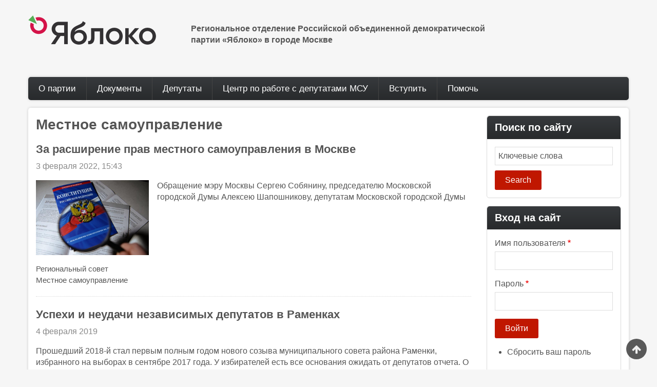

--- FILE ---
content_type: text/html; charset=UTF-8
request_url: https://mosyabloko.ru/taxonomy/term/21
body_size: 11002
content:
<!DOCTYPE html>
<html lang="ru" dir="ltr" prefix="content: http://purl.org/rss/1.0/modules/content/  dc: http://purl.org/dc/terms/  foaf: http://xmlns.com/foaf/0.1/  og: http://ogp.me/ns#  rdfs: http://www.w3.org/2000/01/rdf-schema#  schema: http://schema.org/  sioc: http://rdfs.org/sioc/ns#  sioct: http://rdfs.org/sioc/types#  skos: http://www.w3.org/2004/02/skos/core#  xsd: http://www.w3.org/2001/XMLSchema# ">
  <head>
    <meta charset="utf-8" />
<meta property="og:site_name" content="Московское ЯБЛОКО" />
<link rel="canonical" href="https://mosyabloko.ru/taxonomy/term/21" />
<meta name="twitter:site" content="@yabloko_msk" />
<meta name="Generator" content="Drupal 8 (https://www.drupal.org)" />
<meta name="MobileOptimized" content="width" />
<meta name="HandheldFriendly" content="true" />
<meta name="viewport" content="width=device-width, initial-scale=1.0" />
<link rel="shortcut icon" href="/sites/default/files/yabloko2017_favicon.png" type="image/png" />
<link rel="alternate" hreflang="ru" href="https://mosyabloko.ru/taxonomy/term/21" />
<link rel="delete-form" href="/taxonomy/term/21/delete" />
<link rel="edit-form" href="/taxonomy/term/21/edit" />
<link rel="display" href="/taxonomy/term/21/manage-display" />
<link rel="drupal:content-translation-overview" href="/taxonomy/term/21/translations" />
<link rel="drupal:content-translation-add" href="/taxonomy/term/21/translations/add" />
<link rel="drupal:content-translation-edit" href="/taxonomy/term/21/translations/edit" />
<link rel="drupal:content-translation-delete" href="/taxonomy/term/21/translations/delete" />
<link rel="alternate" type="application/rss+xml" title="Местное самоуправление" href="https://mosyabloko.ru/taxonomy/term/21/feed" />

    <title>Местное самоуправление | Московское ЯБЛОКО</title>
    <link rel="stylesheet" href="/sites/default/files/css/css_ZwUfe_nqBSvwfnbOSag_6R2N0lfcLhmJrKiXqzp7Xt8.css?t6g1qz" media="all" />
<link rel="stylesheet" href="/sites/default/files/css/css_li7CCrF2qHEfJS0bLUB5t1RclyzMjHmQAjWlvJFGKeI.css?t6g1qz" media="all" />
<link rel="stylesheet" href="/sites/default/files/css/css_6e6Z55gTRbWq_9D2K_U9y5uMRAbaZcWb_JYAHNU5JlY.css?t6g1qz" media="print" />
<link rel="stylesheet" href="/sites/default/files/css/css_DVpzkmeG4JhdNnXCfjVkI2GT7Vbo4MlHwocVT9pLo20.css?t6g1qz" media="all" />

    
<!--[if lte IE 8]>
<script src="/sites/default/files/js/js_VtafjXmRvoUgAzqzYTA3Wrjkx9wcWhjP0G4ZnnqRamA.js"></script>
<![endif]-->

    <meta name="viewport" content="width=device-width, initial-scale=1.0, maximum-scale=1.0, user-scalable=no">
    <meta name="HandheldFriendly" content="true" />
    <meta name="apple-touch-fullscreen" content="YES" />
  </head>
  <body>
    <a href="#main-content" class="visually-hidden focusable">Перейти к основному содержанию
    </a>  <div class="dialog-off-canvas-main-canvas" data-off-canvas-main-canvas><div class="page">
<a name="Top" id="Top"></a>
<header id="header" class="header" role="header">
  <div class="container">   <button type="button" class="navbar-toggle" data-toggle="collapse" data-target="#main-menu-inner">
      <span class="sr-only">Toggle navigation</span>
      <span class="icon-bar"></span>
      <span class="icon-bar"></span>
      <span class="icon-bar"></span>
    </button>  <div class="region region-header"><div id="block-topyabloko" class="block block-block-content block-block-content32ec5a5b-2a6a-4fa6-af4d-6fae2cae6233">      <div class="clearfix text-formatted field field--name-body field--type-text-with-summary field--label-hidden field__item"><div class="container">
<div class="row" style="margin-right: 20%">
<div class="col-sm-4"><a href="/node"><img height="57" src="/sites/default/files/yabloko_logo_2x.png" width="249" /></a></div>

<div class="col-sm-8">
<div class="yabloko-description">Региональное отделение Российской объединенной демократической партии «Яблоко» в городе Москве</div>
</div>
</div>
</div>

<p>
<style type="text/css">
<!--/*--><![CDATA[/* ><!--*/
.yabloko-description { max-width: 600px;font-size: 1.2em;margin-top: 9px;font-weight: bold; }
.font_oswald, #main-menu .container ul.menu li > a, #slideshow .container .views-field-title, #featured .container .views-field-title {
font-family: inherit;
}
.font_oswald, h1, .h1, h2, .h2, h3, .h3 {
font-family: inherit;
}
h1, h2, h3, h4, h5, h6, .h1, .h2, .h3, .h4, .h5, .h6 {
font-weight: bold;
line-height: 1.3
}
h1, .h1 { font-size: 1.5em }
h2, .h2 { font-size: 1.4em }
h3, .h3 { font-size: 1.3em }
h4, .h4 { font-size: 1.2em }
h5, .h5 { font-size: 1.1em }
h6, .h6 { font-size: 1.0em }

@media (min-width: 992px) and (max-width: 1199px) {    
    #main-menu .container ul.menu li > a[href="/media"],
    #main-menu .container ul.menu li > a[href="/blogs"],
    #main-menu .container ul.menu li > a[href="/events_cnmp"] {
        display: none;
    }
}

@media (max-width: 1999px) {
   .yabloko-description { font-size: 1em;margin-top: 15px; }
}
@media (max-width: 992px) {
   .yabloko-description { font-weight: normal; margin-top: -4px; }
}
@media (max-width: 768px) {
   .yabloko-description { margin-top: 10px; }
}

body {
font-size: 16px
}
/*#block-zircon-content*/
.field--name-body/* field--type-text-with-summary field--label-hidden field__item*/
a {
    outline: none;
    text-decoration: none;
    color: #e31e24;
}
#main-menu .container ul.menu li > a, .sidebar h2, #panel_second h2  {
text-transform:none
}
.sidebar .view-content-recent .views-row:hover .views-field-title a, .sidebar .view-content-recent .views-row:focus .views-field-title a,
#main .container .content .views-row:hover h2 a, #main .container .content .views-row:focus h2 a {
    color: black;
}

.noTouch .sidebar .view-content-recent .views-row .views-field-title a:hover,
.noTouch .sidebar .view-content-recent .views-row .views-field-title a:focus,
.noTouch #main .container .content .views-row h2 a:hover,
.noTouch #main .container .content .views-row h2 a:focus {
    color: #c01700;
}
.touch a:hover, .touch a:focus {
    color: inherit
}
.views-row h2 a, .views-row h3 a, .views-row .views-field-title a {
    display: block;
}
h1.page-title {
    font-size: 1.75em;
}
.node.node--view-mode-teaser .field--name-field-tags .field__item a {
    /*color: #555;*/
    font-size: 15px;
}
.views-row .field--name-node-title h2 {
    margin-bottom: 0.35em;
}
.views-row .field--type-image {
    float: left;
    margin-right: 1em;
    margin-bottom: 0 !important;
    width: 220px;
}
@media (max-width: 991px) {
    .views-row .views-field-field-foto {
        float: left;
        margin-right: 1em;
        margin-bottom: 0 !important;
        width: 220px;
    }
    #featured .views-row .views-field-field-foto {
        margin-bottom: 0;
        width: 250px;        
    }
    .views-row::after {
        display: block;
        content: " ";
        clear: both;
    }
}


.node.node--view-mode-full .field--name-field-image, .node.node--view-mode-full .field--type-image {
    float: none;
    width: 100%;
    margin-right: 0;
    margin-bottom: 1em;
}
.field.field--name-field-data-sobytia.field--label-inline,
.field.field--name-field-data-sobytia.field--label-hidden,
.field.field--name-field-original.field--label-inline,
.field.field--name-field-persona.field--label-inline,
.field.field--name-field-tags.field--label-inline,
.field.field--name-node-post-date.field--label-hidden,
.field.field--name-body
{
    margin-bottom: 1em
}
.views-row .field.field--name-field-persona.field--label-inline {
    margin-bottom: 0;    
}
.sidebar .views-field-field-foto {
    margin-bottom: 0.5em
}
li .views-field {
    margin-bottom: 1em
}
li .views-field.views-field-title {
    margin-bottom: 0.35em
}
.field.field--name-node-post-date.field--label-hidden,
.field.field--name-field-data-sobytia.field--label-hidden {
    color: #888
}

iframe {
    max-width: 100%;
}
@media (min-width: 768px) {
    iframe {
        width: 720px;
        height: calc(720px*0.5625);
    }
}
@media (min-width: 992px) {
    iframe {
        width: 697.5px;
        height: calc(697.5px*0.5625);
    }
}
@media (min-width: 1200px) {
    iframe {
        width: 847.5px;
        height: calc(847.5px*0.5625);
    }
}
@media (max-width: 991px) {
    .sidebar .our-products-list .views-row {
        padding-bottom: 1em;
        margin-bottom: 1em;
    }
    .sidebar .views-row {
        padding-top: 1em !important;
        margin-bottom: 1em !important;
    }
}
@media (max-width: 768px) {
    .at4-follow-outer { display: none }
    h1.page-title {
        font-size: 1.4em;
    }
    .row { overflow: hidden }
    .page, aside.sidebar { padding: 0 }
    header > .container {
        padding-right: 15px;
        padding-left: 15px;
    }
    .container, .sidebar h2 {
        border-radius: 0px !important;
        -webkit-border-radius: 0px !important;
    }
    .sidebar .block {
        border: none;
    }
    .sidebar .our-products-list .views-field-title a {
        padding: 5px 0;
    }
    div#block-topyabloko img {
        max-width: 166px;
    }
    iframe {
        width: 100%;
        height: calc((100vw - 30px)*0.5625);
    }
}
@media (max-width: 639px) {
    .node .node__content .field--name-field-image, .node .node__content .field--type-image, 
    .views-row .field--type-image, .views-row .views-field-field-foto, #featured .views-row .views-field-field-foto {
        float: none;
        margin-right: 0;    
        margin-bottom: 1em !important;
        width: 100%;   
    }
    .node .node__content .field--name-field-image img, .node .node__content .field--type-image img {
/*        width: 100%;*/
    }
}
.sidebar ul.menu li a:before {
    content: "";
    display: none;
}
.sidebar ul.menu li a {
    padding: 5px 0;
}

/*--><!]]>*/
</style>
<script>
<!--//--><![CDATA[// ><!--

(function () {
    var b = document.getElementsByTagName("body")[0];
    b.className = b.className + ('ontouchstart' in window ? " touch" : " noTouch");

    window.addEventListener('DOMContentLoaded', function(event) {
        jQuery('.carousel-responsive').slick({
            dots: false,
            infinite: true,
            speed: 300,
            slidesToShow: 1,
            slidesToScroll: 1})});

})();

//--><!]]>
</script></p>
</div></div>


  </div>
    
  </div>
</header>    <nav id="main-menu" class="navbar navbar-default" role="navigation">	
  		  <div class="collapse navbar-collapse" id="main-menu-inner">
          <div class="container">  <div class="region region-main-menu"><nav role="navigation" aria-labelledby="block-zircon-main-menu-menu" id="block-zircon-main-menu" class="block block-menu navigation menu--main">
  <h2 class="visually-hidden" id="block-zircon-main-menu-menu">Main navigation</h2>      <ul class="menu">      <li class="menu-item"><a href="/yabloko" title="Партия Яблоко" data-drupal-link-system-path="node/77">О партии</a>      </li>      <li class="menu-item"><a href="/regsovet" data-drupal-link-system-path="regsovet">Документы</a>      </li>      <li class="menu-item"><a href="/deputies_reports" title="Депутаты, графики приёма, отчеты депутатов" data-drupal-link-system-path="node/1076">Депутаты</a>      </li>      <li class="menu-item"><a href="/events_cnmp" title="Центр по работе с депутатами МСУ" data-drupal-link-system-path="node/1084">Центр по работе с депутатами МСУ</a>      </li>      <li class="menu-item"><a href="https://join.yabloko.ru" title="Как вступить в партию ЯБЛОКО?">Вступить</a>      </li>      <li class="menu-item"><a href="/donate" title="Пожертвование на уставную деятельность Московского ЯБЛОКА" data-drupal-link-system-path="node/429">Помочь</a>      </li>    </ul></nav>

  </div>						
          </div>
        </div>
    </nav>    

  <section id="main" class="main" role="main">
    <a id="main-content"></a>
    <div class="container">
      <div class="row">		
        <div class="content col-lg-9 col-md-9 col-sm-12 col-xs-12">  <div class="region region-content"><div id="block-zircon-page-title" class="block block-core block-page-title-block">  <h1 class="page-title">Местное самоуправление</h1>
</div>
<div id="block-zircon-content" class="block block-system block-system-main-block"><div class="views-element-container"><div>    <div class="view-header"><div about="/taxonomy/term/21" typeof="schema:Thing" id="taxonomy-term-21" class="taxonomy-term vocabulary-tags">  <span property="schema:name" content="Местное самоуправление" class="rdf-meta hidden"></span>
  <div class="content">
  </div>
</div>

    </div>    <div class="view-content">  <div class="views-row"><div data-history-node-id="2534" class="node node--type-article node--view-mode-teaser ds-1col clearfix" typeof="schema:Article">      <div class="field field--name-node-title field--type-ds field--label-hidden field__item"><h2><a href="/regsovet/43" hreflang="ru">За расширение прав местного самоуправления в Москве</a></h2></div>
<div class="btn btn-default pull-right btn-print">
  <a href="javascript:window.print();"><i class="fa fa-print" aria-hidden="true"></i> На печать</a>
</div>      <div class="field field--name-node-post-date field--type-ds field--label-hidden field__item">3 февраля 2022, 15:43</div>
      <div class="field field--name-field-image field--type-image field--label-hidden field__item">  <a href="/regsovet/43"><img property="schema:image" src="/sites/default/files/styles/large/public/2024-11/const2021.jpg?itok=cQFrjPXK" width="700" height="466" alt="Павел Лисицын/РИА Новости" typeof="foaf:Image" class="image-style-large" />

</a></div>      <div property="schema:text" class="clearfix text-formatted field field--name-body field--type-text-with-summary field--label-hidden field__item">Обращение мэру Москвы Сергею Собянину, председателю Московской городской Думы Алексею Шапошникову, депутатам Московской городской Думы</div>    <div class="field field--name-field-tags field--type-entity-reference field--label-hidden field__items">        <div class="field__item"><a href="/taxonomy/term/29" property="schema:about" hreflang="ru">Региональный совет</a></div>        <div class="field__item"><a href="/taxonomy/term/21" property="schema:about" hreflang="ru">Местное самоуправление</a></div>    </div>

</div>

</div>  <div class="views-row"><div data-history-node-id="1188" class="node node--type-blog-entry node--view-mode-teaser ds-1col clearfix">      <div class="field field--name-node-title field--type-ds field--label-hidden field__item"><h2><a href="/blogs/bpbrinskiy/20190204" hreflang="ru">Успехи и неудачи независимых депутатов в Раменках</a></h2></div>      <div class="field field--name-node-post-date field--type-ds field--label-hidden field__item">4 февраля 2019</div>      <div class="clearfix text-formatted field field--name-body field--type-text-with-summary field--label-hidden field__item">Прошедший 2018-й стал первым полным годом нового созыва муниципального совета района Раменки, избранного на выборах в сентябре 2017 года. У избирателей есть все основания ожидать от депутатов отчета. О собственной работе я планирую подробно рассказать позднее. Пока же перечислю то, что считаю успехами и неудачами команды независимых депутатов в совете. </div>  <div class="field field--name-field-persona field--type-entity-reference field--label-inline">
    <div class="field__label">Автор</div>      <div class="field__item"><a href="/taxonomy/term/168" hreflang="ru">Николай Бобринский</a></div>  </div>

</div>

</div>  <div class="views-row"><div data-history-node-id="1153" class="node node--type-article node--view-mode-teaser ds-1col clearfix" typeof="schema:Article">      <div class="field field--name-node-title field--type-ds field--label-hidden field__item"><h2><a href="/events/20181227" hreflang="ru">В полномочиях – отказать!</a></h2></div>
<div class="btn btn-default pull-right btn-print">
  <a href="javascript:window.print();"><i class="fa fa-print" aria-hidden="true"></i> На печать</a>
</div>      <div class="field field--name-node-post-date field--type-ds field--label-hidden field__item">27 декабря 2018, 13:24</div>
      <div class="field field--name-field-image field--type-image field--label-hidden field__item">  <a href="/events/20181227"><img property="schema:image" src="/sites/default/files/styles/large/public/2018-12/Udostoverenie-deputata-mosgazeta.jpg?itok=CbnzQh9u" width="655" height="395" alt="Совет депутатов" typeof="foaf:Image" class="image-style-large" />

</a></div>      <div property="schema:text" class="clearfix text-formatted field field--name-body field--type-text-with-summary field--label-hidden field__item">Мосгордума отклонила законопроект  независимых муниципальных депутатов, предоставляющий Советам  депутатов Москвы право согласовывать назначение и увольнение глав управ в муниципальных округах.</div>    <div class="field field--name-field-tags field--type-entity-reference field--label-hidden field__items">        <div class="field__item"><a href="/taxonomy/term/21" property="schema:about" hreflang="ru">Местное самоуправление</a></div>        <div class="field__item"><a href="/taxonomy/term/198" property="schema:about" hreflang="ru">Морев</a></div>        <div class="field__item"><a href="/taxonomy/term/273" property="schema:about" hreflang="ru">Мосгордума</a></div>    </div>

</div>

</div>  <div class="views-row"><div data-history-node-id="885" class="node node--type-article node--view-mode-teaser ds-1col clearfix" typeof="schema:Article">      <div class="field field--name-node-title field--type-ds field--label-hidden field__item"><h2><a href="/events/171105" hreflang="ru">За народное единство против вандального &quot;благоустройства&quot; парков и точечных застроек</a></h2></div>
<div class="btn btn-default pull-right btn-print">
  <a href="javascript:window.print();"><i class="fa fa-print" aria-hidden="true"></i> На печать</a>
</div>      <div class="field field--name-node-post-date field--type-ds field--label-hidden field__item">5 ноября 2017, 17:23</div>
      <div class="field field--name-field-image field--type-image field--label-hidden field__item">  <a href="/events/171105"><img property="schema:image" src="/sites/default/files/styles/large/public/2017-11/main_4nov.jpg?itok=b46ZrIRc" width="700" height="464" alt="Нет вандальному благоустройству" typeof="foaf:Image" class="image-style-large" />

</a></div>      <div property="schema:text" class="clearfix text-formatted field field--name-body field--type-text-with-summary field--label-hidden field__item">В Москве прошел митинг, в котором приняли участие  более трех сотен москвичей, ведущими были кандидат в мэры Москвы Сергей Митрохин, и муниципальный депутат от района Покровское-Стрешнево - Екатерина Семяновская</div>    <div class="field field--name-field-tags field--type-entity-reference field--label-hidden field__items">        <div class="field__item"><a href="/taxonomy/term/2" property="schema:about" hreflang="ru">Уличные акции</a></div>        <div class="field__item"><a href="/taxonomy/term/21" property="schema:about" hreflang="ru">Местное самоуправление</a></div>        <div class="field__item"><a href="/taxonomy/term/3" property="schema:about" hreflang="ru">Экология</a></div>        <div class="field__item"><a href="/taxonomy/term/10" property="schema:about" hreflang="ru">Экономика</a></div>        <div class="field__item"><a href="/taxonomy/term/6" property="schema:about" hreflang="ru">Градостроительство</a></div>    </div>

</div>

</div>  <div class="views-row"><div data-history-node-id="882" class="node node--type-article node--view-mode-teaser ds-1col clearfix" typeof="schema:Article">      <div class="field field--name-node-title field--type-ds field--label-hidden field__item"><h2><a href="/events/171101" hreflang="ru">Встреча муниципальных депутатов с Уполномоченной по правам  человека  в Москве</a></h2></div>
<div class="btn btn-default pull-right btn-print">
  <a href="javascript:window.print();"><i class="fa fa-print" aria-hidden="true"></i> На печать</a>
</div>      <div class="field field--name-node-post-date field--type-ds field--label-hidden field__item">1 ноября 2017, 08:49</div>
      <div class="field field--name-field-image field--type-image field--label-hidden field__item">  <a href="/events/171101"><img property="schema:image" src="/sites/default/files/styles/large/public/2017-11/pot1.jpeg?itok=lO4suDXF" width="700" height="525" alt="Встреча Татьяны Потяевой с мундепами" typeof="foaf:Image" class="image-style-large" />

</a></div>      <div property="schema:text" class="clearfix text-formatted field field--name-body field--type-text-with-summary field--label-hidden field__item">Начал работу Центр муниципальной политики Московского Яблока. На первом мероприятии  Центра депутаты встретились с Уполномоченным по правам человека в Москве Татьяной Александровной Потяевой.</div>    <div class="field field--name-field-tags field--type-entity-reference field--label-hidden field__items">        <div class="field__item"><a href="/taxonomy/term/21" property="schema:about" hreflang="ru">Местное самоуправление</a></div>        <div class="field__item"><a href="/taxonomy/term/9" property="schema:about" hreflang="ru">Права человека</a></div>    </div>

</div>

</div>  <div class="views-row"><div data-history-node-id="880" class="node node--type-article node--view-mode-teaser ds-1col clearfix" typeof="schema:Article">      <div class="field field--name-node-title field--type-ds field--label-hidden field__item"><h2><a href="/events/171030" hreflang="ru">Жители Тропарева-Никулина вновь протестовали против застройки</a></h2></div>
<div class="btn btn-default pull-right btn-print">
  <a href="javascript:window.print();"><i class="fa fa-print" aria-hidden="true"></i> На печать</a>
</div>      <div class="field field--name-node-post-date field--type-ds field--label-hidden field__item">30 октября 2017, 12:10</div>
      <div property="schema:text" class="clearfix text-formatted field field--name-body field--type-text-with-summary field--label-hidden field__item">29 октября 2017 года в Тропарево-Никулино прошёл очередной, уже четвертый по счету, митинг против застройки у школы 1329.</div>    <div class="field field--name-field-tags field--type-entity-reference field--label-hidden field__items">        <div class="field__item"><a href="/taxonomy/term/21" property="schema:about" hreflang="ru">Местное самоуправление</a></div>        <div class="field__item"><a href="/taxonomy/term/2" property="schema:about" hreflang="ru">Уличные акции</a></div>        <div class="field__item"><a href="/taxonomy/term/101" property="schema:about" hreflang="ru">Точечная</a></div>    </div>

</div>

</div>  <div class="views-row"><div data-history-node-id="876" class="node node--type-article node--view-mode-teaser ds-1col clearfix" typeof="schema:Article">      <div class="field field--name-node-title field--type-ds field--label-hidden field__item"><h2><a href="/events/171011" hreflang="ru">Депутат от ЯБЛОКА предложил отменить платные парковки в Останкино</a></h2></div>
<div class="btn btn-default pull-right btn-print">
  <a href="javascript:window.print();"><i class="fa fa-print" aria-hidden="true"></i> На печать</a>
</div>      <div class="field field--name-node-post-date field--type-ds field--label-hidden field__item">11 октября 2017, 13:05</div>
      <div property="schema:text" class="clearfix text-formatted field field--name-body field--type-text-with-summary field--label-hidden field__item">Совет депутатов Останкинского района принял на заседании 10 октября 4 (четыре) обращения к Мэру Москвы Сергею Собянину с требованием отмены в Останкинском районе платных парковок (ПП) и обращение к жителям муниципального округа по теме ПП. Три из них подготовил депутат от ЯБЛОКА Павел Кириков.</div>    <div class="field field--name-field-tags field--type-entity-reference field--label-hidden field__items">        <div class="field__item"><a href="/taxonomy/term/21" property="schema:about" hreflang="ru">Местное самоуправление</a></div>        <div class="field__item"><a href="/taxonomy/term/33" property="schema:about" hreflang="ru">Городской транспорт</a></div>    </div>

</div>

</div>  <div class="views-row"><div data-history-node-id="871" class="node node--type-article node--view-mode-teaser ds-1col clearfix" typeof="schema:Article">      <div class="field field--name-node-title field--type-ds field--label-hidden field__item"><h2><a href="/events/171004" hreflang="ru"> О выборах Председателя Совета депутатов в округе Хамовники</a></h2></div>
<div class="btn btn-default pull-right btn-print">
  <a href="javascript:window.print();"><i class="fa fa-print" aria-hidden="true"></i> На печать</a>
</div>      <div class="field field--name-node-post-date field--type-ds field--label-hidden field__item">4 октября 2017, 15:16</div>
      <div class="field field--name-field-image field--type-image field--label-hidden field__item">  <a href="/events/171004"><img property="schema:image" src="/sites/default/files/styles/large/public/2017-10/Parushina_Interview_0.jpg?itok=5d5digld" width="700" height="394" alt="Александра Парушина" typeof="foaf:Image" class="image-style-large" />

</a></div>      <div property="schema:text" class="clearfix text-formatted field field--name-body field--type-text-with-summary field--label-hidden field__item">На заседании 20 сентября Региональный Совет Московского ЯБЛОКА принял решение о поддержке кандидата на выборах Председателя Совета депутатов муниципального округа Хамовники.</div>    <div class="field field--name-field-tags field--type-entity-reference field--label-hidden field__items">        <div class="field__item"><a href="/taxonomy/term/29" property="schema:about" hreflang="ru">Региональный совет</a></div>        <div class="field__item"><a href="/taxonomy/term/94" property="schema:about" hreflang="ru">Регсовет</a></div>        <div class="field__item"><a href="/taxonomy/term/21" property="schema:about" hreflang="ru">Местное самоуправление</a></div>    </div>

</div>

</div>  <div class="views-row"><div data-history-node-id="869" class="node node--type-article node--view-mode-teaser ds-1col clearfix" typeof="schema:Article">      <div class="field field--name-node-title field--type-ds field--label-hidden field__item"><h2><a href="/events/170928" hreflang="ru">О выборах Председателя Совета депутатов в округе Сокол</a></h2></div>
<div class="btn btn-default pull-right btn-print">
  <a href="javascript:window.print();"><i class="fa fa-print" aria-hidden="true"></i> На печать</a>
</div>      <div class="field field--name-node-post-date field--type-ds field--label-hidden field__item">28 сентября 2017, 18:20</div>
      <div property="schema:text" class="clearfix text-formatted field field--name-body field--type-text-with-summary field--label-hidden field__item">На заседании 27 сентября Региональный Совет Московского ЯБЛОКА принял решение о поддержке кандидата на выборах Председателя Совета депутатов муниципального округа Сокол.</div>    <div class="field field--name-field-tags field--type-entity-reference field--label-hidden field__items">        <div class="field__item"><a href="/taxonomy/term/29" property="schema:about" hreflang="ru">Региональный совет</a></div>        <div class="field__item"><a href="/taxonomy/term/94" property="schema:about" hreflang="ru">Регсовет</a></div>        <div class="field__item"><a href="/taxonomy/term/21" property="schema:about" hreflang="ru">Местное самоуправление</a></div>    </div>

</div>

</div>  <div class="views-row"><div data-history-node-id="865" class="node node--type-article node--view-mode-teaser ds-1col clearfix" typeof="schema:Article">      <div class="field field--name-node-title field--type-ds field--label-hidden field__item"><h2><a href="/events/170914" hreflang="ru">Активисты в Черемушках остановили экологическое варварство</a></h2></div>
<div class="btn btn-default pull-right btn-print">
  <a href="javascript:window.print();"><i class="fa fa-print" aria-hidden="true"></i> На печать</a>
</div>      <div class="field field--name-node-post-date field--type-ds field--label-hidden field__item">14 сентября 2017, 10:50</div>
      <div class="field field--name-field-image field--type-image field--label-hidden field__item">  <a href="/events/170914"><img property="schema:image" src="/sites/default/files/styles/large/public/2017-09/nahim-3.jpg?itok=tZgaKb9P" width="700" height="426" alt="Варварство на Нахимовском" typeof="foaf:Image" class="image-style-large" />

</a></div>      <div property="schema:text" class="clearfix text-formatted field field--name-body field--type-text-with-summary field--label-hidden field__item">Вчера на Нахимовском проспекте в Черемушках остановлена попытка вырубки здоровых деревьев для расчистки территории под точечную застройку. Оперативно сработали местные активисты и муниципальные депутаты.</div>    <div class="field field--name-field-tags field--type-entity-reference field--label-hidden field__items">        <div class="field__item"><a href="/taxonomy/term/21" property="schema:about" hreflang="ru">Местное самоуправление</a></div>        <div class="field__item"><a href="/taxonomy/term/3" property="schema:about" hreflang="ru">Экология</a></div>        <div class="field__item"><a href="/taxonomy/term/6" property="schema:about" hreflang="ru">Градостроительство</a></div>    </div>

</div>

</div>
    </div>  <nav class="pager" role="navigation" aria-labelledby="pagination-heading">
    <h4 class="pager__heading visually-hidden">Нумерация страниц</h4>
    <ul class="pager__items js-pager__items">        <li class="pager__item is-active">Page1        </li>        <li class="pager__item pager__item--next">
          <a href="/taxonomy/term/21?page=1" title="На следующую страницу" rel="next">
            <span class="visually-hidden">Следующая страница</span>
            <span aria-hidden="true">››</span>
          </a>
        </li>    </ul>
  </nav>    <div class="feed-icons"><a href="https://mosyabloko.ru/taxonomy/term/21/feed" class="feed-icon">Подписаться на Местное самоуправление
</a>

    </div></div>
</div>
</div>

  </div>

          <!---->
        </div>          <aside class="sidebar-second sidebar col-lg-3 col-md-3 col-sm-12 col-xs-12" role="complementary">  <div class="region region-sidebar-second"><div class="search-block-form block block-search container-inline" data-drupal-selector="search-block-form" id="block-formapoiska-2" role="search">    <h2>Поиск по сайту</h2><form action="/search/node" method="get" id="search-block-form" accept-charset="UTF-8"><div class="js-form-item form-item js-form-type-search form-type-search js-form-item-keys form-item-keys form-no-label"><label for="edit-keys" class="visually-hidden">Search</label><input title="Введите ключевые слова для поиска." data-drupal-selector="edit-keys" type="search" id="edit-keys" name="keys" value="" size="15" maxlength="128" class="form-search" />
</div>
<div data-drupal-selector="edit-actions" class="form-actions js-form-wrapper form-wrapper" id="edit-actions"><input data-drupal-selector="edit-submit" type="submit" id="edit-submit" value="Search" class="button js-form-submit form-submit" />
</div>

</form>
</div>
<div id="block-vhodnasait" role="form" class="block block-user block-user-login-block">    <h2>Вход на сайт</h2><form class="user-login-form" data-drupal-selector="user-login-form" action="/taxonomy/term/21?destination=/taxonomy/term/21" method="post" id="user-login-form" accept-charset="UTF-8"><div class="js-form-item form-item js-form-type-textfield form-type-textfield js-form-item-name form-item-name"><label for="edit-name" class="js-form-required form-required">Имя пользователя</label><input autocorrect="none" autocapitalize="none" spellcheck="false" data-drupal-selector="edit-name" type="text" id="edit-name" name="name" value="" size="15" maxlength="60" class="form-text required" required="required" aria-required="true" />
</div>
<div class="js-form-item form-item js-form-type-password form-type-password js-form-item-pass form-item-pass"><label for="edit-pass" class="js-form-required form-required">Пароль</label><input data-drupal-selector="edit-pass" type="password" id="edit-pass" name="pass" size="15" maxlength="128" class="form-text required" required="required" aria-required="true" />
</div>
<input autocomplete="off" data-drupal-selector="form-qqdjmdners10x4egksat1mfy6em6k77hhaeo6djzage" type="hidden" name="form_build_id" value="form-qQDjMdNeRS10X4egkSaT1mfY6EM6k77hhAeO6dJZAGE" />
<input data-drupal-selector="edit-user-login-form" type="hidden" name="form_id" value="user_login_form" />
<div data-drupal-selector="edit-actions" class="form-actions js-form-wrapper form-wrapper" id="edit-actions--2"><input data-drupal-selector="edit-submit" type="submit" id="edit-submit--2" name="op" value="Войти" class="button js-form-submit form-submit" />
</div>

</form>
<div class="item-list"><ul><li><a href="/user/password" title="Отправить инструкции по сбросу пароля на электронную почту." class="request-password-link">Сбросить ваш пароль</a></li></ul></div></div>

  </div>
          </aside>      </div>
    </div>
  </section>    <section id="panel_second" class="panel_second">
      <div class="container">
        <div class="row">
          <div class="col-lg-3 col-md-3 col-sm-12 col-xs-12">  <div class="region region-panel-second-1"><div id="block-address" class="block block-block-content block-block-contente9af811c-cd5a-4f0e-a17d-b66834bb328b">    <h2>Московское Яблоко</h2>      <div class="clearfix text-formatted field field--name-body field--type-text-with-summary field--label-hidden field__item"><p>Москва, ул. Пятницкая, д. 31, стр. 2<br />
(495) 780-30-10.</p>

<p>Контакты: <a href="mailto:ro@mosyabloko.ru">ro@mosyabloko.ru</a>, <a href="mailto:mospress@mosyabloko.ru">press@mosyabloko.ru</a> (для прессы)</p>

<p>Сайт зарегистрирован в качестве СМИ в Федеральной службе по надзору в сфере связи, информационных технологий и массовых коммуникаций. Регистрационный номер ЭЛ № ФС 77 - 67844 от 06.12.2016.<br />
Учредители: МРО РОДП «Яблоко», Митрохин Сергей Сергеевич.</p>

<p>© «Московское «Яблоко»</p>

<p>Мнение авторов в разделе «Блоги» может не совпадать с мнением редакции.</p>
<!--Start of Tawk.to Script
<script type="text/javascript">
var Tawk_API=Tawk_API||{}, Tawk_LoadStart=new Date();
(function(){
var s1=document.createElement("script"),s0=document.getElementsByTagName("script")[0];
s1.async=true;
s1.src='https://embed.tawk.to/57455c2abe9b67a6281ae1e3/default';
s1.charset='UTF-8';
s1.setAttribute('crossorigin','*');
s0.parentNode.insertBefore(s1,s0);
})();
</script>
<!--End of Tawk.to Script--></div></div>

  </div>
          </div>
          <div class="col-lg-3 col-md-3 col-sm-12 col-xs-12">  <div class="region region-panel-second-2"><div class="views-element-container block block-views block-views-blocknearest-events-block-1" id="block-views-block-nearest-events-block-1">    <h2>Ближайшие события</h2><div><div></div>
</div>
</div>

  </div>
          </div>
          <div class="col-lg-3 col-md-3 col-sm-12 col-xs-12">  <div class="region region-panel-second-3"><div id="block-links" class="block block-block-content block-block-content68137a08-f8b6-4af4-ad78-f171948f5507">    <h2>Ссылки</h2>      <div class="clearfix text-formatted field field--name-body field--type-text-with-summary field--label-hidden field__item"><ul>
	<li><a href="https://yabloko.ru">Партия ЯБЛОКО</a></li>
	<li><a href="https://vk.com/mosyabloko">VK</a></li>
	<li><a href="https://t.me/mosyabloko">Telegram</a></li>
	<li><a href="https://www.youtube.com/channel/UCiEup5REW1S9syJmby3wclQ">Mosyabloko TV</a></li>
	<li><a href="https://mosyabloko.ru/rss.xml">RSS</a></li>
</ul>
<!-- Go to www.addthis.com/dashboard to customize your tools --><!--script type="text/javascript" src="//s7.addthis.com/js/300/addthis_widget.js#pubid=ra-5745da1f13ee1210"></script --><!-- Go to www.addthis.com/dashboard to customize your tools --><script type="text/javascript" src="//s7.addthis.com/js/300/addthis_widget.js#pubid=ra-5dc42a9d27ee2731"></script><script>
<!--//--><![CDATA[// ><!--

(function () {
var a=document.getElementsByTagName('aside');
var c=document.getElementsByClassName('content');
if (a.length == 2 && c.length == 1) {
  a[0].style.display='none';
  c[0].className='content col-lg-9 col-md-9 col-sm-12.col-xs-12';
}
})();
//--><!]]>
</script></div></div>

  </div>
          </div>
          <div class="col-lg-3 col-md-3 col-sm-12 col-xs-12">  <div class="region region-panel-second-4"><div class="views-element-container block block-views block-views-blockrecent-news-block-1" id="block-views-block-recent-news-block-1">    <h2>Новости</h2><div><div>    <div class="view-content"><div class="item-list">
  <ul>      <li><div class="views-field views-field-title"><span class="field-content"><a href="/node/2640" hreflang="ru">В Московском «Яблоке» новые руководители: председателем стал Кирилл Гончаров, заместителем – Юрий Шейн, в Бюро вошли 18 человек</a></span></div><div class="views-field views-field-created"><span class="field-content">28 ноября 2025</span></div></li>      <li><div class="views-field views-field-title"><span class="field-content"><a href="/node/2639" hreflang="ru">Презентация книги журналисток Надежды Ажгихиной (Россия) и Катрины ванден Хьювел (США) «Мы все- таки верим...»</a></span></div><div class="views-field views-field-created"><span class="field-content">25 сентября 2025</span></div></li>      <li><div class="views-field views-field-title"><span class="field-content"><a href="/node/2638" hreflang="ru">В защиту книжного магазина «Фаланстер»</a></span></div><div class="views-field views-field-created"><span class="field-content">30 июля 2025</span></div></li>      <li><div class="views-field views-field-title"><span class="field-content"><a href="/node/2637" hreflang="ru">«В экстремизм запишут все живое и свободное»</a></span></div><div class="views-field views-field-created"><span class="field-content">16 июля 2025</span></div></li>      <li><div class="views-field views-field-title"><span class="field-content"><a href="/node/2636" hreflang="ru">Мундеп от «Яблока» Ольга Лапшина о бездействии властей при разрушении дома на 2-ой улице Бухвостова: «Кирпич начал падать прямо на улицу»</a></span></div><div class="views-field views-field-created"><span class="field-content">16 июля 2025</span></div></li>
  </ul></div>
    </div></div>
</div>
</div>

  </div>
          </div>
        </div>
      </div>
    </section>  <a href="#Top" class="btn-btt" title="Back to Top" style="display: block;"></a>    <footer id="footer" class="footer" role="contentinfo">
      <div class="container">  <div class="region region-footer"><div id="block-bottombanners" class="block block-block-content block-block-content2d0ad0c2-8160-4da7-bc24-32a173a9c631">      <div class="clearfix text-formatted field field--name-body field--type-text-with-summary field--label-hidden field__item"><!--LiveInternet counter--><script type="text/javascript">
<!--//--><![CDATA[// ><!--
<!--
document.write("<a href='//www.liveinternet.ru/click' "+
"target=_blank><img src='//counter.yadro.ru/hit?t14.6;r"+
escape(document.referrer)+((typeof(screen)=="undefined")?"":
";s"+screen.width+"*"+screen.height+"*"+(screen.colorDepth?
screen.colorDepth:screen.pixelDepth))+";u"+escape(document.URL)+
";"+Math.random()+
"' alt='' title='LiveInternet: number of pageviews for 24 hours,"+
" of visitors for 24 hours and for today is shown' "+
"border='0' width='88' height='31' style='width:0px;height:0px'><\/a>")
//-->
//--><!]]>
</script><!--/LiveInternet--><!--			<td><a href="http://www.kavkazsky.com"><img border="0" height="31" src="http://www.kavkazsky.com/kavkaz.jpg" width="88" /> </a></td> --></div></div>

  </div>
      </div>
    </footer>
</div>

  </div>
    <script type="application/json" data-drupal-selector="drupal-settings-json">{"path":{"baseUrl":"\/","scriptPath":null,"pathPrefix":"","currentPath":"taxonomy\/term\/21","currentPathIsAdmin":false,"isFront":false,"currentLanguage":"ru"},"pluralDelimiter":"\u0003","ajaxPageState":{"libraries":"classy\/base,classy\/messages,core\/html5shiv,core\/normalize,system\/base,views\/views.module,zircon\/global-styling","theme":"zircon","theme_token":null},"ajaxTrustedUrl":{"form_action_p_pvdeGsVG5zNF_XLGPTvYSKCf43t8qZYSwcfZl2uzM":true,"\/search\/node":true},"user":{"uid":0,"permissionsHash":"5fbfc45b408dbb21fb0ed943b89c3345e273c2c7d50ee14ed7fdf77504e42ca1"}}</script>
<script src="/sites/default/files/js/js_61DnFWh1GvGzeRBaKxtX-dEWpWHnPXo88lWD2xuT1lQ.js"></script>

  </body>
</html>

